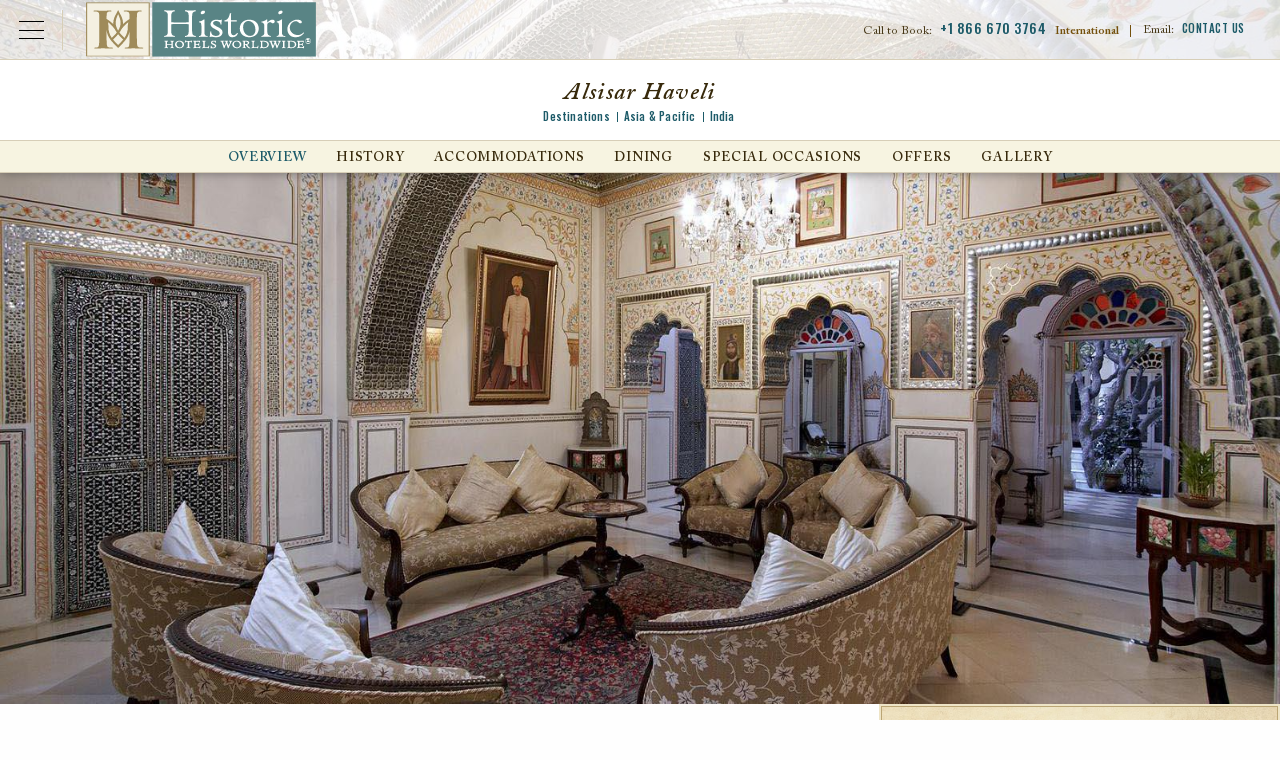

--- FILE ---
content_type: text/html; charset=UTF-8
request_url: https://www.historichotels.org/hotels-resorts/alsisar-haveli/explore.php
body_size: 14081
content:


<!DOCTYPE html PUBLIC "-//W3C//DTD XHTML+RDFa 1.0//EN" "http://www.w3.org/MarkUp/DTD/xhtml-rdfa-1.dtd">
<html class="no-js" xmlns="http://www.w3.org/1999/xhtml" lang="en" xml:lang="en"  xmlns:og="http://ogp.me/ns#" xmlns:fb="https://www.facebook.com/2008/fbml">
<head>
	
<!-- Google Tag Manager Data Layer -->
<script type="text/javascript">
  dataLayer = [{
    'brandCode': 'HW',
    'customerIPreferID': '',
    'errorCodes': '',
    'event': '',
    'experienceType': '',
    'languageCode': 'en-US',
    'hotelName': '',
    'ipPromo': '',
    'gaAction': '',
    'gaCategory': '',
    'gaLabel': '',
	'hotelName': 'Alsisar Haveli',
    'loggedIn': 'No',
    'memberNumberOfDaysLoggedIn': '',
    'memberStatus': 'none:no',
    'memberTier': '',
    'navigationPathing': '',
    'numberOfResults': '',
    'offers': '',
    'omnitureEvent': '',
    'omnitureProduct': 'hotel;JAIAH;',
    'omnitureServer': '18.224.95.86',
    'pageCategory': 'landing',
    'pageName': 'hhw:hotels-resorts:alsisar-haveli:explore',
    'pageType': '',
    'propertyCity': "Jaipur",
    'propertyCode': 'JAIAH',
    'propertyCountry': 'IN',
    'propertyPathing': 'JAIAH:explore',
    'propertyPlacement': '',
    'propertyRating': ':',
    'propertyRegion': 'ASPAC',
    'propertyState': '--',
    'rfpDestination': '',
    'searchCriteria': '',
    'searchCity': '',
    'searchCountry': '',
    'searchRegion': '',
    'searchSort': '',
    'searchState': '',
    'searchTag': '',
    'searchType': '',
    'searchView': '',
    'siteDomain': 'historichotelsworldwide.com',
    'socialShare': '',
    'synxisID': '-1001830',
    'trafficSegment': 'Web',
    'websiteSource': 'historic-hotels-worldwide'
  }];
</script>

      <script type="text/javascript">
        (function(c,l,a,r,i,t,y){
          c[a]=c[a]||function(){(c[a].q=c[a].q||[]).push(arguments)};
          t=l.createElement(r);t.async=1;t.src="https://www.clarity.ms/tag/"+i;
          y=l.getElementsByTagName(r)[0];y.parentNode.insertBefore(t,y);
        })(window, document, "clarity", "script", "oz34r0a22s");
      </script>

        <!-- Google Tag Manager -->
        <script>(function(w,d,s,l,i){w[l]=w[l]||[];w[l].push({'gtm.start':
        new Date().getTime(),event:'gtm.js'});var f=d.getElementsByTagName(s)[0],
        j=d.createElement(s),dl=l!='dataLayer'?'&l='+l:'';j.async=true;j.src=
        'https://www.googletagmanager.com/gtm.js?id='+i+dl;f.parentNode.insertBefore(j,f);
        })(window,document,'script','dataLayer','GTM-MB3HW75D');</script>
        <!-- End Google Tag Manager -->
        
        <!-- Google Tag Manager - Individual Website Container -->
        <script>(function (w, d, s, l, i) {
                w[l] = w[l] || [];
                w[l].push({
                    'gtm.start':
                        new Date().getTime(), event: 'gtm.js'
                });
                var f = d.getElementsByTagName(s)[0],
                    j = d.createElement(s), dl = l != 'dataLayer' ? '&l=' + l : '';
                j.async = true;
                j.src =
                    'https://www.googletagmanager.com/gtm.js?id=' + i + dl;
                f.parentNode.insertBefore(j, f);
            })(window, document, 'script', 'dataLayer', 'GTM-5VW5');</script>
        <!-- End Google Tag Manager - Individual Website Container -->

<title>Historic Hotels Worldwide</title>
<meta property="og:title" content="Historic Hotels Worldwide" />
<meta name="description" property="og:description" content="Historic Hotels Worldwide® is dedicated to promoting heritage and cultural travel to prestigious historic treasures." />
<meta name="keywords" content="historic hotels, historic accommodations, historic lodging, historic resorts, historic inns" />
<meta http-equiv="content-type" content="text/html; charset=utf-8" />
<meta name="robots" content="all" />
<meta name="rating" content="general" />
<meta name="distribution" content="global" />
<!-- site verifications -->
<meta name="google-site-verification" content="b7tYBB4Qo8JjTsOW1gA_uTVpPt4gcfjgIvjULt-Ys8s" />
<meta name="google-site-verification" content="4hCmSkFW0lNXmoMEn9sdqL_ghfCCerfAawQBbcVgfMg" />
<meta name="msvalidate.01" content="7EFC7EE664E10B002138D6075C3B49DE" />
<meta http-equiv="x-ua-compatible" content="IE=edge">
<meta name="viewport" content="width=device-width, initial-scale=1.0">

<!-- Meta Pixel Code -->
<script>
    ! function(f, b, e, v, n, t, s) {
        if (f.fbq) return;
        n = f.fbq = function() {
            n.callMethod ?
                n.callMethod.apply(n, arguments) : n.queue.push(arguments)
        };
        if (!f._fbq) f._fbq = n;
        n.push = n;
        n.loaded = !0;
        n.version = '2.0';
        n.queue = [];
        t = b.createElement(e);
        t.async = !0;
        t.src = v;
        s = b.getElementsByTagName(e)[0];
        s.parentNode.insertBefore(t, s)
    }(window, document, 'script',
        'https://connect.facebook.net/en_US/fbevents.js');
    fbq('init', '147697529231280');
    fbq('track', 'PageView');
</script>
<noscript><img height="1" width="1" style="display:none" src="https://www.facebook.com/tr?id=147697529231280&ev=PageView&noscript=1" /></noscript>
<!-- End Meta Pixel Code -->

	<meta property="og:title" content="
    Alsisar Haveli
" />
	<meta property="og:type" content="hotel" />
	<meta property="og:image" content="https://phgcdn.com/images/uploads/JAIAH/masthead/JAIAH-masthead-alsisarhaveliexterior01.jpg" />
	<meta property="og:site_name" content="Historic Hotels Worldwide" />
	<meta property="fb:admins" content="570512700, 1150783903" />
  <meta name="geo.position" content="26.923, 75.2853" />
	<meta name="geo.placename" content="Jaipur, , India" />

	<link type="text/css" rel="stylesheet" href="/templates/css/vendor/fonts/ACaslonPro.css"/>
<link href="https://fonts.googleapis.com/css?family=Oswald:400,500" rel="stylesheet">
<link rel="stylesheet" href="/templates/css/animate.css">
<link rel="stylesheet" href="/templates/css/lib.min.css?05092023">
<link rel="stylesheet" href="/templates/css/main.css?05092023">
<link rel="stylesheet" href="https://use.fontawesome.com/releases/v5.6.3/css/all.css" integrity="sha384-UHRtZLI+pbxtHCWp1t77Bi1L4ZtiqrqD80Kn4Z8NTSRyMA2Fd33n5dQ8lWUE00s/" crossorigin="anonymous">
<link rel="icon" type="image/ico" href="/favicon.ico" />
<link rel="apple-touch-icon" href="/icon.png"/>
<link rel="alternate" type="application/rss+xml" title="Special Offers" href="https://www.historichotels.org//direct/rss.php?type=1&amp;FID=100&amp;refpage=packages.php" />
	<link rel="alternate" type="application/rss+xml" title="Press Releases" href="https://www.historichotels.org//direct/rss.php?type=2&amp;FID=118&amp;refpage=press-releases.php" />
	<link rel="alternate" type="application/rss+xml" title="Events" href="https://www.historichotels.org//direct/rss.php?type=4&amp;FID=101&amp;refpage=events-calendar.php" />
	
  
    
</head>
<!-- destination -->
<body class="property destination explore"  itemscope itemtype="http://schema.org/Hotel" additionalType="http://schema.org/LandmarksOrHistoricalBuildings">
<div id="wrapper">
<!-- <div class="testing"></div> -->
<!-- <pre></pre>
<pre></pre>
<pre></pre>
<pre></pre>
<pre></pre> -->
<!-- Google Tag Manager (noscript) -->
<noscript><iframe src="https://www.googletagmanager.com/ns.html?id=GTM-MB3HW75D"
height="0" width="0" style="display:none;visibility:hidden"></iframe></noscript>
<!-- End Google Tag Manager (noscript) -->

<!-- Google Tag Manager (noscript) - Individual Website Container  -->
<noscript><iframe src="https://www.googletagmanager.com/ns.html?id=GTM-5VW5"
height="0" width="0" style="display:none;visibility:hidden"></iframe></noscript>
<!-- End Google Tag Manager (noscript) - Individual Website Container -->

	

	      <header id="header-property" class="header">
        <div id="skiptocontent"><a href="#maincontent" aria-labelledby="skiptocontent">Skip to Main Content</a></div>
        <div class="nav-global-title-bar">
          <button class="nav-global-menu-icon" type="button" data-toggle><span class="show-for-sr">Open Menu</span></button>
          <a href="/?redirect=stop" class="logo"><img src="/templates/images/logos/logo-hhw.svg" alt="Historic Hotels Worldwide"></a>
          <ul class="top-menu-mobile menu show-for-small-only">
            <li class="menu-phone-toggle"><button><span class="show-for-sr">Call Us</span></button></li>
            <li class="menu-email-us"><a href="/contact-us.php"><span class="show-for-sr">Email Us</span></a></li>
           
          </ul>
          <ul class="top-menu menu show-for-large">
            <li class="call-to-book">Call to Book: <a href="tel:+1 866 670 3764" style="cursor: text;">+1 866 670 3764</a> <strong>International</strong><span>|</span></li>
            <li class="contact-us">Email: <a href="/contact-us.php">Contact Us</a></li>
          
          </ul>
          <div class="menu-phone-numbers">
                <div class="grid-x section-header">
                    <h2>Call to Book:</h2>
                    <p><a href="tel:18666703764">+1 866 670 3764</a></p>
                    <h3>International Numbers</h3>
                </div>
                <ul class="grid-x phone-number-list">
                    <li class="small-6 country">Austria</li>
                    <li class="small-6 phone"><a href="tel:08000706176">08000706176</a></li>
                    <li class="small-6 country">Belgium</li>
                    <li class="small-6 phone"><a href="tel:080081830">080081830</a></li>
                    <li class="small-6 country">France</li>
                    <li class="small-6 phone"><a href="tel:805542721">805542721</a></li>
                    <li class="small-6 country">Germany</li>
                    <li class="small-6 phone"><a href="tel:8007241217">8007241217</a></li>
                    <li class="small-6 country">Ireland</li>
                    <li class="small-6 phone"><a href="tel:1800995320">1800995320</a></li>
                    <li class="small-6 country">Italy</li>
                    <li class="small-6 phone"><a href="tel:800979444">800979444</a></li>
                    <li class="small-6 country">Netherlands</li>
                    <li class="small-6 phone"><a href="tel:08000200956">08000200956</a></li>
                    <li class="small-6 country">Norway</li>
                    <li class="small-6 phone"><a href="tel:80054304">80054304</a></li>
                    <li class="small-6 country">Spain</li>
                    <li class="small-6 phone"><a href="tel:900814719">900814719</a></li>
                    <li class="small-6 country">Switzerland</li>
                    <li class="small-6 phone"><a href="tel:0800001798">0800001798</a></li>
                    <li class="small-6 country">UK</li>
                    <li class="small-6 phone"><a href="tel:8009179622">8009179622</a></li>
                </ul>
            </div>        </div>
        <div class="nav-global-scrim"></div>
        <div class="nav-global">
          <ul class="main-menu menu" data-responsive-menu="drilldown small-accordion" data-submenu-toggle="true">
            <li><a class="toggle-find-a-hotel" href="JavaScript:void(0);" data-toggle="modal" data-target="#find-a-hotel">Find a Hotel</a></li>
            <li>
                <a href="/hotel-deals/index.php">Offers</a>
                                    <ul class="submenu menu vertical" data-submenu>
                        <li><a href="/hotel-deals/member-packages.php?search=top-nav&amp;from=Friends-of-HHA">Friends of Historic Hotels Worldwide</a></li>
<li><a href="/hotel-deals/advance-purchase-discounts.php?search=top-nav">Advance Purchase Discounts</a></li>
<li><a href="/hotel-deals/member-packages.php?search=top-nav&amp;from=NTHP-Member-Discounts">National Trust for Historic Preservation Member Discounts</a></li>
<li><a href="/hotel-deals/romance-packages.php?search=top-nav">Romance Packages</a></li>
<li><a href="/hotel-deals/family-vacation-packages.php?search=top-nav">Family Packages</a></li>
<li><a href="/hotel-deals/index.php?search=top-nav">View All</a></li>                    </ul>
                            </li>
            <li>
              <a href="/experiences/index.php">Experiences</a>
                                <ul class="submenu menu vertical" data-submenu>
                      <li><a href="/experiences/family-vacations.php">Family Getaways</a></li>
<li><a href="/experiences/restaurant-dining.php">Food</a></li>
<li><a href="/experiences/outdoor-activities.php">Golf &amp; Outdoor Activities</a></li>
<li><a href="/experiences/romantic-getaways.php">Romantic Getaways</a></li>
<li><a href="/experiences/spa-retreats.php">Spa &amp; Retreats</a></li>
<li><a href="/experiences/index.php">View All</a></li>                  </ul>
                          </li>
            <li><a href="/destinations/index.php">Destinations</a></li>
            <li>
                <a href="/special-occasions/index.php">Special Occasions</a>
                                    <ul class="submenu menu vertical last" data-submenu>
                        <li><a href="/meetings-events/conferences.php?search=top-nav">Meetings &amp; Events</a></li>
<li><a href="/meetings-events/reunions.php?search=top-nav">Reunions</a></li>
<li><a href="/meetings-events/wedding-locations.php?search=top-nav">Weddings</a></li>
<li><a href="/meetings-events/meeting-rfp.php?search=top-nav">Submit an Event Inquiry/RFP</a></li>                    </ul>
                            </li>
            <li class="search"><button class="modal-console-trigger">Search</button></li>
          </ul>
          <div class="closing-global-navigation" tabindex="-1"><span class="show-for-sr">Closing Global Navigation</span></div>
        </div>
        <div class="property-name">
          <h1>
    Alsisar Haveli
</h1>
          <div class="breadcrumb">
						<a href="/destinations/index.php" class="breadcrumb-home">Destinations</a><a href="/hotels-resorts/results.php?advanced=Asia and Pacific" class="breadcrumb">Asia &amp; Pacific</a><a href="/hotels-resorts/results.php?advanced=India" class="breadcrumb">India</a></div>        </div>
        <div id="main-menu" class="property-navigation top-bar">
          <button class="menu-icon-property hide-for-large" type="button" data-toggle>Hotel Menu</button>
          <div class="menu-wrap">
          <button class="btn-close-menu-property hide-for-large"><span class="show-for-sr">Close Property Menu</span></button>
          <ul id="destination-secondary" class="main-menu menu large-horizontal" data-responsive-menu="drilldown small-accordion large-dropdown" data-submenu-toggle="true"><li class="current" id="destination-secondary-overview"><a href="/hotels-resorts/alsisar-haveli/">Overview</a><ul class="submenu menu vertical" data-submenu=""><li id="destination-overview-discover"><a href="/hotels-resorts/alsisar-haveli/discover.php">Discover</a></li><li class="current" id="destination-overview-explore"><a href="/hotels-resorts/alsisar-haveli/explore.php">Explore</a></li><li id="destination-overview-experience"><a href="/hotels-resorts/alsisar-haveli/experience.php">Experience</a></li><li id="destination-overview-taste"><a href="/hotels-resorts/alsisar-haveli/taste.php">Taste</a></li><li class="last" id="destination-overview-location"><a href="/hotels-resorts/alsisar-haveli/location.php">Location</a></li></ul></li><li id="destination-secondary-history"><a href="/hotels-resorts/alsisar-haveli/history.php">History</a></li><li id="destination-secondary-accommodations"><a href="/hotels-resorts/alsisar-haveli/accommodations.php">Accommodations</a></li><li id="destination-secondary-dining"><a href="/hotels-resorts/alsisar-haveli/dining.php">Dining</a></li><li id="destination-secondary-meetings"><a href="/hotels-resorts/alsisar-haveli/meetings.php">Special Occasions</a><ul class="submenu menu vertical" data-submenu=""><li id="destination-meetings-request"><a href="/hotels-resorts/alsisar-haveli/hotel-rfp.php">Request For Proposal</a></li><li class="last" id="destination-meetings-weddings"><a href="/hotels-resorts/alsisar-haveli/weddings.php">Weddings</a></li></ul></li><li id="destination-secondary-hotel-deals"><a href="/hotels-resorts/alsisar-haveli/hotel-deals.php">Offers</a></li><li class="last" id="destination-secondary-media-gallery"><a href="/hotels-resorts/alsisar-haveli/media-gallery.php">Gallery</a></li></ul>
          </div>
          
        </div>

    </header>
    <div id="modal-find-a-hotel" role="dialog">
        <div class="hdr-modal-console">
            <a href="/?redirect=stop" class="modal-logo"><img src="/templates/images/logos/logo-hhw.svg" alt="Historic Hotels Worldwide"></a>
            <button class="btn-close"><span class="show-for-sr">Close Booking Console</span></button>
        </div>
        <div class="content-modal-find-a-hotel">
            <div id="top-bar-find-a-hotel" class="top-bar">
    <div class="top-bar-left">
        <a class="button button-main search-text-button" href="/us?redirect=false">
            <p class="text-primary">Search for</p>
            <p class="text-secondary">Historic Hotels of America</p>
        </a>
        <button class="btn-close-menu btn-close hide-for-large"><span class="show-for-sr">Close Main Menu</span></button>
    </div>
    <div class="top-bar-right">
        <ul id="find-a-hotel-tabs" class="tabs grid-x find-a-hotel-nav" data-tabs>
            <li class="tabs-title is-active cell small-4 large-3">
                <a href="#panel-hotels" aria-selected="true">
                    <p class="text-primary">Search by</p>
                    <p class="text-secondary">Hotels</p>
                </a>
            </li>
            <li class="tabs-title cell small-4 large-3">
                <a href="#panel-destination">
                    <p class="text-primary">Search by</p>
                    <p class="text-secondary">Destination</p>
                </a>
            </li>
            <li class="tabs-title cell small-4 large-3">
            <a href="#panel-experience">
                <p class="text-primary">Search by</p>
                <p class="text-secondary">Experience</p>
            </a>
            </li>
        </ul>
    </div>
</div>
<div class="grid-container find-a-hotel-content tabs-content" data-tabs-content="find-a-hotel-tabs">
    <div id="search-panels"></div>
    <div class="tabs-panel tabs-experiences" id="panel-experience">
        <!-- EXPERIENCES -->
        <section class="experiences wow fadeIn">
            <div class="grid-x align-center find-a-hotel-center-line experiences-center-line">
                <div class="cell small-9 large-10">
                    <hr>
                </div>
                <div class="cell small-12 medium-9 center-line-text">
                    <p>Search by Experience</p>
                </div>
                <div class="cell small-12 medium-9">
                    <p class="main-paragraph">
                        Historic Hotels Worldwide is a prestigious collection of historic treasures, including historic hotels, castles, chateaus, palaces, academies, haciendas, villas, monasteries, and other historical lodging properties. These global members with their inspired architecture, cultural traditions, and authentic cuisine provide legendary travel experiences that will endure for generations.
                    </p>
                </div>
            </div>
                        <!-- hot-deals-overview -->


            <div id="search-results-wrapper" class="hot-deals experiences-overview">
                <ul class="grid-x">
                                                <li class="item card">
                                <div class="inset">
                                    <img src="https://phgcdn.com/images/uploads/historichotels/package/VNOKH-cards-kivno1hotelfacade.jpg" alt="Daytime exterior of the Kempinski Hotel Cathedral Square in Vilnius, Lithuania." />                                </div>
                                <div class="card-content">
                                    <h2>
      Arts, Culture & Museums
</h2>
                                    <p>
      Visit iconic art galleries, museums, and theaters by staying at any one of these historic hotels.
</p>
                                    
                                </div>
                                <div class="card-cta"><a href="/experiences/arts-culture-museums.php?search=experience&s=ZXhwZXJpZW5jZQ==">View All</a></div>
                            </li>
                                                        <li class="item card">
                                <div class="inset">
                                    <img src="https://phgcdn.com/images/uploads/historichotels/package/VCESC-cards-74030753-1-cquerelloterracewithboatii.jpg" alt="Daytime hotel exterior with boat at the San Clemente Palace Kempinski in Venice, Italy." />                                </div>
                                <div class="card-content">
                                    <h2>
      Beaches, Fjords & Rivers
</h2>
                                    <p>
      Experience these historic hotels that reside along the shorelines of the finest beaches, fjords, lakes, and rivers.
</p>
                                    
                                </div>
                                <div class="card-cta"><a href="/experiences/beach-hotels.php?search=experience&s=ZXhwZXJpZW5jZQ==">View All</a></div>
                            </li>
                                                        <li class="item card">
                                <div class="inset">
                                    <img src="https://phgcdn.com/images/uploads/historichotels/package/LONRL-cards-hilonrl61383350entrance-roughtirongates.jpg" alt="Daytime exterior and entrance to the Rosewood London in England, United Kingdom." />                                </div>
                                <div class="card-content">
                                    <h2>
      City Center
</h2>
                                    <p>
      Experience these glorious city center historic hotels.
</p>
                                    
                                </div>
                                <div class="card-cta"><a href="/experiences/city-hotels.php?search=experience&s=ZXhwZXJpZW5jZQ==">View All</a></div>
                            </li>
                                                        <li class="item card">
                                <div class="inset">
                                    <img src="https://phgcdn.com/images/uploads/historichotels/package/YOWCL-cards-exteriorday.jpg" alt="Daytime exterior of Fairmont Chateau Laurier in Ottowa, Ontario, Canada." />                                </div>
                                <div class="card-content">
                                    <h2>
      College & University Hotels
</h2>
                                    <p>
      Discover these historic hotels that are stewarded by leading educational institutions.
</p>
                                    
                                </div>
                                <div class="card-cta"><a href="/experiences/college-hotels.php?search=experience&s=ZXhwZXJpZW5jZQ==">View All</a></div>
                            </li>
                                                        <li class="item card">
                                <div class="inset">
                                    <img src="https://phgcdn.com/images/uploads/historichotels/package/SAYLB-cards-exterior01.jpg" alt="
      Destination Resorts
" />                                </div>
                                <div class="card-content">
                                    <h2>
      Destination Resorts
</h2>
                                    <p>
      Explore the immense variety of activities these historic destination resorts.
</p>
                                    
                                </div>
                                <div class="card-cta"><a href="/experiences/resorts.php?search=experience&s=ZXhwZXJpZW5jZQ==">View All</a></div>
                            </li>
                                                        <li class="item card">
                                <div class="inset">
                                    <img src="https://phgcdn.com/images/uploads/historichotels/package/YJAJP-cards-exteriorviewfromlacbeauvert.jpg" alt="Dusk exterior of the Fairmont Jasper Park Lodge in Alberta, Canada." />                                </div>
                                <div class="card-content">
                                    <h2>
      Family Fun
</h2>
                                    <p>
      These historic hotels are perfect for the whole family.
</p>
                                    
                                </div>
                                <div class="card-cta"><a href="/experiences/family-vacations.php?search=experience&s=ZXhwZXJpZW5jZQ==">View All</a></div>
                            </li>
                                                        <li class="item card">
                                <div class="inset">
                                    <img src="https://phgcdn.com/images/uploads/historichotels/package/YBACL-cards-historic7.jpg" alt="Historic exterior of the Fairmont Chateau Lake Louise in Alberta, Canada." />                                </div>
                                <div class="card-content">
                                    <h2>
      Historic & Heritage Sites
</h2>
                                    <p>
      Experience distinguished heritage sites and historic destinations.
</p>
                                    
                                </div>
                                <div class="card-cta"><a href="/experiences/historic-vacations.php?search=experience&s=ZXhwZXJpZW5jZQ==">View All</a></div>
                            </li>
                                                        <li class="item card">
                                <div class="inset">
                                    <img src="https://phgcdn.com/images/uploads/historichotels/package/PARHR-cards-1.viewtuileries4-otelreginaparis.jpg" alt="Daytime view of the Eiffel Tower from the Hotel Regina Louvre in Paris, France." />                                </div>
                                <div class="card-content">
                                    <h2>
      Honeymoon & Romance
</h2>
                                    <p>
      Experience an enchanting and romantic ambiance at any of these historic hotels.
</p>
                                    
                                </div>
                                <div class="card-cta"><a href="/experiences/romantic-getaways.php?search=experience&s=ZXhwZXJpZW5jZQ==">View All</a></div>
                            </li>
                                                        <li class="item card">
                                <div class="inset">
                                    <img src="https://phgcdn.com/images/uploads/historichotels/package/YBAFB-cards-fairmontbanffsprings-otelexterior-pring.jpg" alt="Daytime exterior of grounds and hotel of Fairmont Banff Springs in Alberta, Canada." />                                </div>
                                <div class="card-content">
                                    <h2>
      National Parks
</h2>
                                    <p>
      Discover the majesty of the finest nature preserves through these historic hotels.
</p>
                                    
                                </div>
                                <div class="card-cta"><a href="/experiences/national-park-hotels.php?search=experience&s=ZXhwZXJpZW5jZQ==">View All</a></div>
                            </li>
                                                        <li class="item card">
                                <div class="inset">
                                    <img src="https://phgcdn.com/images/uploads/historichotels/package/YQBLM-cards-hoteloutdoorsummer.jpg" alt="Sunset exterior of Fairmont Le Manior Richelieu in Quebec, Canada." />                                </div>
                                <div class="card-content">
                                    <h2>
      Outdoor Activities
</h2>
                                    <p>
      Experience an abundance of thrilling outdoor activities at any of these historic hotels.
</p>
                                    
                                </div>
                                <div class="card-cta"><a href="/experiences/outdoor-activities.php?search=experience&s=ZXhwZXJpZW5jZQ==">View All</a></div>
                            </li>
                                                        <li class="item card">
                                <div class="inset">
                                    <img src="https://phgcdn.com/images/uploads/historichotels/package/YSJAR-cards-exterior4.jpg" alt="Daytime exterior of the Algonquin Resort in Saint Andrews, Canada." />                                </div>
                                <div class="card-content">
                                    <h2>
      Reunions
</h2>
                                    <p>
      These historic hotels are world renowned for their capacity to host memorable affairs.
</p>
                                    
                                </div>
                                <div class="card-cta"><a href="/experiences/family-reunion-locations.php?search=experience&s=ZXhwZXJpZW5jZQ==">View All</a></div>
                            </li>
                                                        <li class="item card">
                                <div class="inset">
                                    <img src="https://phgcdn.com/images/uploads/historichotels/package/ZRHWS-cards-hotelwaldhaussils.jpg" alt="Daytime exterior of Hotel Waldhaus Sils in Sils Maria, Switzerland." />                                </div>
                                <div class="card-content">
                                    <h2>
      Ski & Mountains
</h2>
                                    <p>
      Experience the scenery and fresh mountain air at any one of these historic hotels.
</p>
                                    
                                </div>
                                <div class="card-cta"><a href="/experiences/hiking-trails.php?search=experience&s=ZXhwZXJpZW5jZQ==">View All</a></div>
                            </li>
                                                        <li class="item card">
                                <div class="inset">
                                    <img src="https://phgcdn.com/images/uploads/historichotels/package/SAYLB-cards-buddhaspagardenwaterfall.jpg" alt="
      Spa & Retreats
" />                                </div>
                                <div class="card-content">
                                    <h2>
      Spa & Retreats
</h2>
                                    <p>
      Receive rejuvenating treatments at one of these serene destinations.
</p>
                                    
                                </div>
                                <div class="card-cta"><a href="/experiences/spa-retreats.php?search=experience&s=ZXhwZXJpZW5jZQ==">View All</a></div>
                            </li>
                                                        <li class="item card">
                                <div class="inset">
                                    <img src="https://phgcdn.com/images/uploads/historichotels/package/BUEAP-cards-restaurante01.jpg" alt="Interior restaurant at Alvear Palace Hotel in Buenos Aires, Argentina." />                                </div>
                                <div class="card-content">
                                    <h2>
      Special Occasions & Celebrations
</h2>
                                    <p>
      These historic hotels are the perfect setting for the celebration of a lifetime.
</p>
                                    
                                </div>
                                <div class="card-cta"><a href="/experiences/group-vacations.php?search=experience&s=ZXhwZXJpZW5jZQ==">View All</a></div>
                            </li>
                                                        <li class="item card">
                                <div class="inset">
                                    <img src="https://phgcdn.com/images/uploads/historichotels/package/LUGTP-cards-13-iewfromthefront.jpg" alt="Formal lush gardens at Grand Hotel Tremezzo in Lake Como, Italy." />                                </div>
                                <div class="card-content">
                                    <h2>
      Magnificent Gardens
</h2>
                                    <p>
      Explore a wondrous display of plant- and flower-filled finery at these legendary places.
</p>
                                    
                                </div>
                                <div class="card-cta"><a href="/experiences/magnificent-gardens.php?search=experience&s=ZXhwZXJpZW5jZQ==">View All</a></div>
                            </li>
                                                        <li class="item card">
                                <div class="inset">
                                    <img src="https://phgcdn.com/images/uploads/historichotels/package/HHW-hp-offer-Restaurant-Quarre-Terrace.jpg" alt="Daytime exterior patio seating at Hotel Adlon Kempinski in Berlin, Germany." />                                </div>
                                <div class="card-content">
                                    <h2>
      Culinary, Food & Wine
</h2>
                                    <p>
      Experience an international culinary journey at a historic hotel.
</p>
                                    
                                </div>
                                <div class="card-cta"><a href="/experiences/restaurant-dining.php?search=experience&s=ZXhwZXJpZW5jZQ==">View All</a></div>
                            </li>
                                                        <li class="item card">
                                <div class="inset">
                                    <img src="https://phgcdn.com/images/uploads/historichotels/package/HHW-hp-offer-The-Dukes-14th.jpg" alt="
      Historic Golf Courses
" />                                </div>
                                <div class="card-content">
                                    <h2>
      Historic Golf Courses
</h2>
                                    <p>
      These historic hotels are a great place to immerse in this international pastime.
</p>
                                    
                                </div>
                                <div class="card-cta"><a href="/experiences/golf-resorts.php?search=experience&s=ZXhwZXJpZW5jZQ==">View All</a></div>
                            </li>
                                                        <li class="item card">
                                <div class="inset">
                                    <img src="https://phgcdn.com/images/uploads/historichotels/package/HHW-hp-offer-Pet-Friendly.jpg" alt="Pet-friendly guestroom with dog on dog bed at Fairmont Hotel Vancouver in Canada." />                                </div>
                                <div class="card-content">
                                    <h2>
      Pet-Friendly
</h2>
                                    <p>
      Discover special accommodations for pets and these companions can relax in style.
</p>
                                    
                                </div>
                                <div class="card-cta"><a href="/experiences/pet-friendly.php?search=experience&s=ZXhwZXJpZW5jZQ==">View All</a></div>
                            </li>
                                              
                </ul>
            </div>


            <div class="feature-view-all text-center wow fadeIn">
                <div class="back-to-top grid-x align-center">
                    <div class="cell small-4">
                        <button class="back-to-top-button back-to-top-experiences" tabindex="0" aria-label="Back to top">Back to top</button>
                    </div>
                </div>
            </div>
        </section>
    </div>
</div>
        </div>
    </div>

    <div class="masthead property-masthead" role="region" aria-label="Explore Map">
                
      <div class="banner--flex">
               
            <div class="banner-flex--item">
                <img itemprop="primaryImageOfPage" src="https://phgcdn.com/images/uploads/JAIAH/masthead/JAIAH-masthead-alsisarhavelisheeshmahallounge01.jpg" alt="Image of outdoor pool at Alsisar Haveli, 1892, Member of Historic Hotels Worldwide, in Jaipur, India, Explore" />
            </div>
                               
                </div> 
    </div>
    
    <div id="maincontent" role="main" class="interior-content grid-x">
        <div class="content-wrap large-8 cell">
            <div class="grid-x hide-for-large console-offer-wrap">
              <button class="check-availability-mobile small-6 cell">
                <span class="check-availability-icon"><img src="/templates/images/icons/icon-calendar-white.svg" alt="Check Availability"></span>
                <span class="check-availability-text">Check <br />Availability</span>
              </button>
              <a href="hotel-deals.php" class="special-offers-mobile small-6 cell">
               <span class="special-offers-text">View our <br />special offers</span>
              </a>
            </div>
            <div class="inner">
                <div class="content-main">
                    <div class="grid-x page-header">
                      <div class="content-title large-11 cell">
                                                    <h1>explore</h1>
                       				              </div>
                      <div class="content-share-widget-wrap toggle-parent large-1 cell">
  <button class="share-trigger toggle-button" aria-expanded="false">Share</button>
  <div class="share-widget-menu toggle-content grid-x" role="menu">
    <a role="menuitem" href="https://www.facebook.com/sharer.php?u=http://www.historichotels.org/hotels-resorts/alsisar-haveli/explore.php&quote=Historic Hotels Worldwide - All Rights Reserved." class="share-fb sm-link" role="menuitem" aria-label="Share on Facebook" target="_blank" tabindex="-1">Facebook</a>
    <a role="menuitem" href="https://twitter.com/share?text=Check Out this page on https://www.historichotels.org:&amp;url=http://www.historichotels.org/hotels-resorts/alsisar-haveli/explore.php&via=Historic Hotels Worldwide - All Rights Reserved.&hashtags=HHW" class="share-tw sm-link" role="menuitem" aria-label="Share on Twitter" target="_blank" tabindex="-1">Twitter</a>
    <!--code not updated properly--->
    <a role="menuitem" href="mailto:?subject=Check Out this page on https://www.historichotels.org:&amp;body=Historic Hotels Worldwide&reg; is dedicated to promoting heritage and cultural travel to prestigious historic treasures. http://www.historichotels.org/hotels-resorts/alsisar-haveli/explore.php %0D%0A%0D%0AHistoric Hotels Worldwide - All Rights Reserved." class="share-email sm-link"  role="menuitem" aria-label="Email this Link" target="_blank" tabindex="-1">Email</a>
  </div>
</div>

                    </div>
                    <!-- Overview -->
                                             <div id="quaternary-nav-wrapper">
	<div id="nav-destination-quaternary">
			</div>
</div>

                    
                    
    <ul>
<li>
<p>Explore Amrapali Museum to see a diverse array of jewelry and ornamental statues created by the numerous regional tribes of India on display in this compact museum.</p>
</li>
<li>
<p>Visit Sawai Jai Singh Ji Statue, a historic landmark located by Central Park's mosque and Hanuman Mandir Hindu Temple.</p>
</li>
<li>
<p>Tour B. M. Birla Planetarium. Built in the 1980s, this science center houses a sky auditorium, research lab and powerful telescope.</p>
</li>
</ul>
			
		
			

		
	
		
	
	
	                         <div id="react-content-push"></div>
                          <div class="content-push hide">
                            <div class="content-push-wrap">
                              <div class="content-push-image">
                                <img src="/templates/images/optional-push-placeholder.jpg" alt="Special Offer" />
                                <h3>Optional Push</h3>
                              </div>
                              <div class="content-push-content">
                                <div class="content-push-description">
                                  <p>Lorem ipsum dolor sit amet, consectetur adipiscing elit, sed do eiusmod tempor incididunt ut labore et dolore magna aliqua. Ut enim ad minim veniam, quis nostrud exercitation ullamco laboris nisi ut aliquip ex ea commodo consequat. Duis aute irure dolor in reprehenderit in voluptate velit esse cillum dolore eu fugiat nulla pariatur.</p>
                                </div>
                                <a href="#" class="button">Learn More</a>
                              </div>
                            </div>
                          </div>
                                    </div>

            </div>
        </div>
        <div class="sidebar large-4 cell property-logo">
            <div class="property-booking-console">
              <button class="btn-close-modal-sidebar"><span class="show-for-sr">Close Booking Console</span></button>
                                  <div class="large-4 medium-4 cell console-wrap">
                        <div class="booking-console">
                            <form style="display: none" name="reservations:console" id="reservations-console-modal" class="reservations-console console" action="/direct/console-process.php" class="track validate inline console" data-parsley-validate="">

                                <input type="hidden" name="brandCode" id="brandCode-modal" value="HW" />
                                <input type="hidden" name="phg_id" id="phg_id-modal" value="JAIAH" />
                                <input type="hidden" name="advance_type" id="advance_type-modal" value="" />
                                <fieldset>
                                    <legend class="show-for-sr">Book a Room</legend>
                                    <div class="field hotel-search">
                                        <label for="hotel-search-modal"><span class="show-for-sr">Hotel, Location, Landmark</span></label>
                                        <input id="hotel-search-modal" type="text" class="hotel-search" name="advanced" placeholder="Hotel, Location, Landmark" data-parsley-required="">
                                    </div>
                                    <div class="date-in-out field date">
                                        <label for="date-in-out-modal"><span class="show-for-sr">Check in - Check out</span></label>
                                        <input id="date-in-out-modal" type="text" class="date-in-out-input" name="check_in_out" placeholder="Check in - Check out" readonly="true">
                                    </div>
                                    <div class="datepick-wrapper"></div>
                                    <div class="grid-x">
                                        <div class="small-6 cell field adults">
                                            <label class="select" for="adults-modal"><span class="show-for-sr">Adults</span>
                                                <select id="adults-modal" name="adults" class="adults-modal">
                                                    <option value="0">Adults</option>
                                                    <option value="1">1 Adult</option>
                                                    <option value="2">2 Adults</option>
                                                    <option value="3">3 Adults</option>
                                                    <option value="4">4 Adults</option>
                                                </select>
                                            </label>
                                        </div>
                                        <div class="small-6 cell field children">
                                            <label class="select" for="children-modal"><span class="show-for-sr">Children</span>
                                                <select id="children-modal" name="children">
                                                    <option value="0">Children</option>
                                                    <option value="1">1 Child</option>
                                                    <option value="2">2 Children</option>
                                                    <option value="3">3 Children</option>
                                                    <option value="4">4 Children</option>
                                                </select>
                                            </label>
                                        </div>
                                    </div>
                                    <div class="field submit">
                                        <label for="submit-consol-modal"><span class="show-for-sr">Search</span></label>
                                        <input id="submit-console-modal" type="submit" value="Search" class="submit">
                                    </div>
                                    <div class="promo-modify">
                                        <div class="field flyout-wrap">
                                            <a class="promo-trigger" href="javascript:void(0);">Promo Code</a>
                                            <div class="promo-flyout grid-x">
                                                <div class="field small-6 cell promo-code">
                                                    <label for="promo-code-modal"><span class="show-for-sr">Offer Code</span></label>
                                                    <input type="text" name="rateCode" id="promo-code-modal" maxlength="10" placeholder="Promo Code" tabindex="-1">
                                                </div>
                                                <div class="field small-6 cell iata">
                                                    <label  for="iata-modal"><span class="show-for-sr">Travel Agent ID</span></label>
                                                    <input type="text" name="iataNumber" id="iata-modal" maxlength="10" placeholder="Travel Agent ID" tabindex="-1">
                                                </div>
                                            </div>
                                        </div>
                                        <div class="field modify-wrap">
                                            <a href="/modify-cancel.php">Modify/Cancel Reservations</a>
                                        </div>

                                    </div>

                                </fieldset>
                                <p class="best-rate">
                                    <span>Best Rate Guarantee:</span> We are committed to providing guests with the lowest published rates online.  <a href="/best-rate-guarantee.php">Read More</a>
                                </p>
                            </form>
                            <form name="reservations:console" id="property-reservations-console" class="reservations-console console track validate inline console" action="/direct/checkAvailability.php" data-parsley-validate="">
                                 <input type="hidden" name="brandCode" id="brandCode" value="HW" />
                                 <input type="hidden" name="propertyCode" id="phg_id" value="JAIAH" />
                                 <input type="hidden" name="advance_type" id="advance_type" value="" />
                                 <input type="hidden" name="arrivalDate" id="arrivalDate" value="" />
                                 <input type="hidden" name="departureDate" id="departureDate" value="" />
                                <fieldset >
                                    <legend class="show-for-sr">Book a Room</legend>
                                                                          <div class="logo-console">
                                        <a itemprop="url" href="/hotels-resorts/alsisar-haveli/">
                                          <img itemprop="logo" src="/images/uploads/JAIAH/logo/Alsisar-Haveli-Jaipur-Logo-Secondary_cop_-_Edited.png" alt="
    Alsisar Haveli
 in Jaipur" />
                                        </a>
                                      </div>
                                                                      <div class="field-wrapper">
                                    <div class="field hotel-search">
                                        <label for="hotel-search"><span class="show-for-sr">Hotel, Location, Landmark</span></label>
                                        <input id="hotel-search" type="text" class="hotel-search" name="advanced" data-phgid= "JAIAH" placeholder="Hotel, Location, Landmark" data-parsley-required="" readonly="true" value="Alsisar Haveli">
                                    </div>
                                    <div class="date-in-out field date">
                                        <label for="date-in-out"><span class="show-for-sr">Check in - Check out</span></label>
                                        <input id="date-in-out" type="text" class="date-in-out-input" name="check_in_out" placeholder="Check in - Check out" readonly="true" >
                                    </div>
                                    <div class="datepick-wrapper"></div>
                                    <div class="grid-x">
                                        <div class="small-6 cell field adults">
                                            <label class="select" for="adults"><span class="show-for-sr">Adults</span>
                                            <select id="adults" name="numberOfAdults" class="adults">
                                                <option value="0">Adults</option>
                                                <option value="1" >1 Adult</option>
                                                <option value="2" >2 Adults</option>
                                                <option value="3" >3 Adults</option>
                                                <option value="4" >4 Adults</option>
                                            </select>
                                            </label>
                                        </div>
                                        <div class="small-6 cell field children">
                                            <label class="select" for="childrenCount"><span class="show-for-sr">Children</span>
                                            <select id="childrenCount" name="numberOfChildren">
                                                <option value="0">Children</option>
                                                <option value="1" >1 Child</option>
                                                <option value="2" >2 Children</option>
                                                <option value="3" >3 Children</option>
                                                <option value="4" >4 Children</option>
                                            </select>
                                            </label>
                                        </div>
                                    </div>
                                    <div class="field submit">
                                        <label for="submit-console"><span class="show-for-sr">Search</span></label>
                                        <input id="submit-console" type="submit" value="Check Availability" class="submit">
                                    </div>
                                    <div class="promo-modify">
                                        <div class="field flyout-wrap">
                                            <a class="promo-trigger" href="javascript:void(0);">Promo Code</a>
                                            <div class="promo-flyout grid-x">
                                                <div class="field small-6 cell promo-code">
                                                    <label for="promo-code"><span class="show-for-sr">Offer Code</span></label>
                                                    <input type="text" name="rateCode" id="promo-code" maxlength="10" placeholder="Promo Code" tabindex="-1">
	                                            </div>
                                                <div class="field small-6 cell iata">
                                                    <label for="iata"><span class="show-for-sr">Travel Agent ID</span></label>
                                                    <input type="text" name="iataNumber" id="iata" maxlength="10" placeholder="Travel Agent ID" tabindex="-1">
	                                            </div>
	                                        </div>  
                                        </div>
                                        <div class="field modify-wrap">
                                            <a href="/modify-cancel.php">Modify/Cancel Reservations</a>
                                        </div>
                                        
                                    </div>
                                  </div>
                                    <div class="field submit outside-field-submit outside-submit ">
                                        <label for="submit-console"><span class="show-for-sr">Search</span></label>
                                        <input id="submit-console" type="submit" value="Check Availability" class="submit">
                                    </div>
                                </fieldset>
                                <p class="best-rate">
                                    <span>Best Rate Guarantee:</span> We are committed to providing guests with the lowest published rates online.  <a href="/best-rate-guarantee.php">Read More</a>
                                </p>
                                <input id="hotel-search-modal" type="hidden" class="hotel-search" name="advanced" />
                            </form>
                            <div class="console-footer grid-x">
                                <div class="small-6 cell">Call to Book:<a href="tel:18666703764">+1 866 670 3764</a><span>International</span></div>
                                <div class="small-6 cell">Email:<a href="/contact-us.php">Contact Us</a></div>
                               
                            </div>
                        </div>
                    </div>
            </div>
                    </div>
    </div>

    

	  <div class="interior-push-footer">
    <div class="inner">
      <div class="grid-container">
        <div class="grid-x push-footer-slider">
                        <div class="medium-4 cell push-item">
                  <a href="https://www.whitehousehistory.org/collections/presidential-retreats"  aria-label="White House History and Historic Hotels of America, U.S. Presidents and First Ladies" class="push-image">
                      <img src="https://phgcdn.com/images/uploads/banner/WhiteHouseSketchAd.jpg" alt="White House History and Historic Hotels of America, U.S. Presidents and First Ladies">
                  </a>
              </div>
                        <div class="medium-4 cell push-item">
                  <a href="https://www.historichotels.org/destinations/mexico.php" target="_blank" aria-label="Mexico Inspirations" class="push-image">
                      <img src="https://phgcdn.com/images/uploads/banner/Mexico_Banner_Ad_600_x_500_px.jpg" alt="Mexico Inspirations">
                  </a>
              </div>
                        <div class="medium-4 cell push-item">
                  <a href="https://www.historichotels.org/destinations/norway.php" target="_blank" aria-label="Norway Sp Occ" class="push-image">
                      <img src="https://phgcdn.com/images/uploads/banner/Norway_Banner_Ad_600_x_500_px.jpg" alt="Norway Sp Occ">
                  </a>
              </div>
                  </div>
          <div class="slick-arrows-wrap show-for-small-only">
            <div class="slick-arrows push-footer-slider-nav">
              <button type="button" data-role="none" class="prev slick-prev slick-arrow" aria-hidden="true" aria-label="Previous" role="button" style="">Previous</button>
              <button type="button" data-role="none" class="next slick-next slick-arrow" aria-hidden="true" aria-label="Next" role="button" style="">Next</button>
            </div>
          </div>
          </div>
        </div>
        </div>

    <!-- EMAIL SIGNUP -->
        <section class="email-signup" role="contentinfo">
        <div class="grid-container">
            <div class="inner">
                <div class="section-header text-center">
                    <h2>Sign up for our Newsletter</h2>
                </div>
                <div class="section-content grid-container">
                    <div class="grid-x">
                        <div class="large-6 cell signup-info newsLetterFreeText">
                            <p><strong>Receive for Free</strong> - Discover & Explore eNewsletter monthly with advance notice of special offers, packages, and insider savings from 10% - 30% off Best Available Rates at selected hotels. <img class="icon-hand" src="/templates/images/icons/icon-hand.svg" alt="icon-hand"></p>
                            <a href="/inspiration/discover-and-explore.php" class="button brown">View Most Recent Edition</a>
                        </div>
                        <div class="large-6 cell text-center signup-field">
                          <h3>Subscribe for Insider Savings Before <span>They’re History</span></h3>
                          <form name="special-offers-signup" id="special-offers-signup" action="/direct/special-offer-process.php" method="get" class="track validate" data-parsley-validate="">
                            <div class="input-group">
                              <label for="input-email-signup" class="ie-icon-required">
                                <span  class="show-for-sr">Enter your email address</span>
                              </label>                            
                              <input id="input-email-signup" name="email-address" type="email" placeholder="Enter your email address" class="input-group-field email" data-parsley-required="">
                              <div class="input-group-button">
                                <input type="submit"  class="submit" value="Sign Up" id="btnSpecialOffers">
                              </div>
                            </div>
                          </form>
                        </div>
                    </div>
                </div>
            </div>
        </div>
    </section>
    <!-- FOOTER -->
        <footer class="footer">
        <div class="grid-container">
            <div class="grid-x">
                <div class="large-7 cell footer-info">
                    <div class="logo-footer"><a href="/?redirect=stop"><img src="/templates/images/logos/logo-hhw.svg" alt="Historic Hotels Worldwide"></a></div>
                    <p class="hh-footerText">Historic Hotels Worldwide&reg; is dedicated to promoting heritage and cultural travel to prestigious historic treasures.</p>
                    <p class="copyright show-for-large">Copyright &copy; 2026 Historic Hotels Worldwide&reg; <br>
                        <a href="/privacy-policy.php">Cookies & Privacy Policy</a><span>|</span>
                        <a href="/price-match-guarantee/terms-and-conditions.php">Terms & Conditions</a><span>|</span>
                        <a href="/site-map.php"> Site Map</a> 
                    </p>
                </div>
                <div class="large-5 cell footer-links">
                    <div class="grid-x text-center social-media">
                        <a href="https://Facebook.com/HistoricHotelsofAmerica" target="_blank" class="facebook">
                            <span class="show-for-sr">Facebook</span>
                        </a>
                        <a href="https://instagram.com/historichotels" target="_blank" class="instagram">
                            <span class="show-for-sr">Instagram</span>
                        </a>
                        <a href="https://x.com/HistoricHotels" target="_blank" class="twitter">
                            <span class="show-for-sr">X</span>
                        </a>
                        <a href="https://pinterest.com/historichotels/" target="_blank" class="pinterest">
                            <span class="show-for-sr">Pinterest</span>
                        </a>
                       
                        <a href="/special-offer-sign-up.php" target="_blank" class="email">
                            <span class="show-for-sr">Sign up for Offers</span>
                        </a>
                    </div>
                    <div class="grid-x utility-nav">
                        <ul class="small-6 large-10 cell">
                            <li><a href="/about-historic-hotels-worldwide.php">About Us</a></li>
                            <li><a href="/directory.php">Directory</a></li>
                            <li><a href="/best-rate-guarantee.php">Best Rate Guarantee</a></li>
                            <li><a href="/nominate-hotel.php">Nominate a Hotel</a></li>
                            <li><a href="/partners.php">Partners</a></li>                            
                        </ul>
                        <ul class="small-6 large-2 cell">                            
                            <li><a href="/press/press-room.php">Press Room</a></li>
                            <li><a href="/hotel-login.php">Hotel Login</a></li>
                            <li><a href="/contact-us.php">Contact Us</a></li>
                            <li><a href="/follow.php">Follow Us</a></li>
                            <li>&nbsp;</li>
                        </ul>
                    </div>
                </div>
                <div class="footer-info hide-for-large">
                    <p class="copyright">Copyright &copy; 2026 Historic Hotels Worldwide&reg; <br>
                        <a href="/privacy-policy.php">Cookies & Privacy Policy</a><span>|</span>
                        <a href="/price-match-guarantee/terms-and-conditions.php">Terms & Conditions</a><span>|</span>
                        <a href="/site-map.php"> Site Map</a>
                    </p>
                </div>
            </div>
        </div>
</footer>

		
    <!-- PARTNERS -->
    <section class="partners text-center" role="contentinfo">
    <div class="grid-container">
        <div class="section-header">
            <h4>Partners</h4>
        </div>
        <ul class="partner-logos">
            <li class="logo-hha"><a href="/us?redirect=false"><img src="/templates/images/logos/logo-hha-black.svg" alt="HHA Logo"></a></li>
            <li class="logo-nthp"><a href="https://savingplaces.org/" target="_blank"><img src="/templates/images/logos/logo-nthp.png" alt="NTHP Logo"></a></li>
            <li class="logo-ste"><a href="https://www.sharetheexperience.org/" target="_blank"><img src="/templates/images/logos/logo-ste.png" alt="STE Logo"></a></li>
        </ul>
    </div>
</section>
<!-- Touch Issue Fix iPhone | iPad Please dont remove-->
<div class="main_overlay" style="display:none"></div>
<!-- Touch Issue Fix iPhone | iPad Please dont remove-->

 </div>


 
  
  
 <script type="text/javascript">
		//Global language variable for javascript
    LANG = 'en';
		CMT = '';
		var phg_id = 'JAIAH';
		var DOMAIN_TRACKING = 'hhw.mobilehotelier.com,phgsecure.com';
		var FILETYPE_TRACKING = 'doc,pdf,zip';
		    var session_distance = '25';
            var session_units = 'mi';
    
	</script>


  		
<script src="/templates/js/api/browser-polyfill.min.js"></script>
<script src="/templates/js/api/bluebird.min.js"></script>
<script type="text/javascript" src="/templates/js/lib.min.js?05092023"></script>
<script type="text/javascript" src="/templates/js/main.js?05092023"></script>
  <script type="text/javascript" async>
    $.ajax({
      url: '//munchkin.marketo.net/munchkin-beta.js',
      dataType: 'script',
      cache: true,
      success: function() {
        Munchkin.init('020-JSE-412', {"cookieAnon":false});
        Munchkin.createTrackingCookie();
      }
    });
  </script>

<script type="application/ld+json" async>
  {
    "@context": "http://schema.org",
    "@type": "WebSite",
    "url": "http://www.historichotelsworldwide.com",
    "potentialAction": {
      "@type": "SearchAction",
      "target": "http://www.historichotelsworldwide.com/hotels-resorts/?advanced={search_term_string}",
      "query-input": "required name=search_term_string"
    }
  }
</script>


<script> 
var input = document.querySelector('input');
input.focus();
/* NoScript */
$(document).ready(function(){
  $("noscript").remove();
    $('.checkbox-describe-yourself').click(function () {
        $('.checkbox-describe-yourself').each(function () {
            if ($(this).find('input').is(':checked') == true) {
                $('#desc-self-error').parsley().destroy();
                $('#desc-self-error').attr('data-parsley-required', 'false');
                $('#desc-self-error').parsley();
                $('#desc-self-error').prop('checked', false);
                $('#desc-self-error').removeClass('required');
                $('#desc-self-error').parsley().validate();
                return false;
            } else {
                $('#desc-self-error').parsley().destroy();
                $('#desc-self-error').attr('data-parsley-required', 'true');
                $('#desc-self-error').parsley();
                $('#desc-self-error').prop('checked', true);
                $('#desc-self-error').addClass('required');
                $('#desc-self-error').removeAttr('data-parsley-multiple');
                $('#desc-self-error').removeAttr('data-parsley-id');
                $('#desc-self-error').parsley().validate();
            }
        });
    });
    $('[name=is_historic_book]').on('click', function (e) {
        if ($(this).val() == 'Yes') {
            $('.is_historic_book_yes').removeClass('hide');
            $('.is_historic_book_no').addClass('hide');
        } else {
            $('.is_historic_book_yes').addClass('hide');
            $('.is_historic_book_no').removeClass('hide');
        }
    });
    $('.toggle-find-a-hotel').on('click', function () {
        $('#panel-hotels-label').click();
    });
    $('#attach_document').on('change',function (e) {
        var fileSize = this.files[0].size / 1024 / 1024; // in MB
        var fileName = this.files[0].name.slice((this.files[0].name.lastIndexOf(".") - 1 >>> 0) + 2);
        var fileExtension = ["doc", "docx", "xls","xlsx","csv","pdf","txt"];
        if (!fileExtension.includes(fileName)) {
            $(this).val(''); //for clearing with Jquery
            $(this).attr('data-parsley-required','');
            $(this).attr('data-parsley-required-message','Please upload the correct file in the list(doc,docx,xls,xlsx,csv,pdf,txt).');
            e.preventDefault();
            $(this).parsley().validate();
            $(this).removeAttr('data-parsley-required');
        }
        if (fileSize > 10) {
            $(this).val(''); //for clearing with Jquery
            $(this).attr('data-parsley-required','');
            $(this).attr('data-parsley-required-message','File you have tried to upload is too large (less than 10MB).');
            e.preventDefault();
            $(this).parsley().validate();
            $(this).removeAttr('data-parsley-required');
        }
    });

    // pagination for seach page and offers and experince and destination and special occiasion implement load more and load less

    if ($('.pagination-has-check').is("#property-filter-wrapper") || $('.pagination-has-check').is("#search-items")) {
        var mainId = $('.pagination-has-check').attr('id');
        var parm1 = $('#'+mainId).attr('parm1');
        var parm2 = $('#'+mainId).attr('parm2').split(",");
        x=8;
        size_li = $("#"+mainId+" "+parm1).length;
        $("#"+mainId+" "+parm1+":lt("+x+")").show();
        $('.'+parm2[0]).attr('disabled','');
        if(size_li<8) {
            $('.'+parm2[1]).attr('disabled','');
        } else if (size_li==0) {
            $('.'+parm2[0]).attr('disabled','');
        }

        // Load more
        $('.'+parm2[1]).on('click',function () {
            x= (x+10 <= size_li) ? x+10 : size_li;
            $("#"+mainId+" "+parm1+":lt("+x+")").show();
            $('.'+parm2[0]).removeAttr('disabled');
            if (size_li==x) {
                $('.'+parm2[1]).attr('disabled','');
            }
        });

        // Load less
        $('.'+parm2[0]).on('click',function () {
            x=(x-10<0) ? 8 : x-10;//x total count track, y is for inc 10
            if (x<8) {
                x = 8;
            }
            $("#"+mainId+" "+parm1).not(':lt('+x+')').hide();
            $('.'+parm2[1]).removeAttr('disabled');
            if(x==8) {
                $('.'+parm2[0]).attr('disabled','');
            }
        });
    }

});
// contact us page g-captcha error
function recaptchaCallback() {
       document.getElementById('captcha-error-hhw').value = 'nonEmpty';
        $('#captcha-error-hhw').parsley().validate();
}
</script>




<script defer src="https://static.cloudflareinsights.com/beacon.min.js/vcd15cbe7772f49c399c6a5babf22c1241717689176015" integrity="sha512-ZpsOmlRQV6y907TI0dKBHq9Md29nnaEIPlkf84rnaERnq6zvWvPUqr2ft8M1aS28oN72PdrCzSjY4U6VaAw1EQ==" data-cf-beacon='{"rayId":"9c02008c1a5b845c","version":"2025.9.1","serverTiming":{"name":{"cfExtPri":true,"cfEdge":true,"cfOrigin":true,"cfL4":true,"cfSpeedBrain":true,"cfCacheStatus":true}},"token":"efad38ce91cb4e9d9cd5205b5e0b574f","b":1}' crossorigin="anonymous"></script>
</body>
</html>



--- FILE ---
content_type: image/svg+xml
request_url: https://www.historichotels.org/templates/images/icons/icon-map-marker-blue.svg
body_size: -67
content:
<?xml version="1.0" encoding="utf-8"?>
<svg viewBox="0 0 16 25.6" width="16" height="25.6" xmlns="http://www.w3.org/2000/svg" xmlns:bx="https://boxy-svg.com">
  <g style="" transform="matrix(0.05, 0, 0, 0.05, -4.8, 0)" bx:origin="0 0">
    <path d="M256,0C167.641,0,96,71.625,96,160c0,24.75,5.625,48.219,15.672,69.125C112.234,230.313,256,512,256,512l142.594-279.375   C409.719,210.844,416,186.156,416,160C416,71.625,344.375,0,256,0z M256,256c-53.016,0-96-43-96-96s42.984-96,96-96   c53,0,96,43,96,96S309,256,256,256z" fill="#2e778c"/>
  </g>
</svg>

--- FILE ---
content_type: image/svg+xml
request_url: https://www.historichotels.org/templates/images/icons/icon-arrow-thick-blue-down.svg
body_size: -237
content:
<svg width="10" height="6" xmlns="http://www.w3.org/2000/svg"><path d="M4.135 5.455a.925.925 0 0 0 .67.287c.24 0 .481-.09.662-.273l3.874-3.878a.934.934 0 0 0 0-1.318.934.934 0 0 0-1.319 0L4.807 3.488 1.59.273a.934.934 0 0 0-1.319 0 .935.935 0 0 0 0 1.318l3.863 3.864z" fill="#2E778C" fill-rule="evenodd"/></svg>